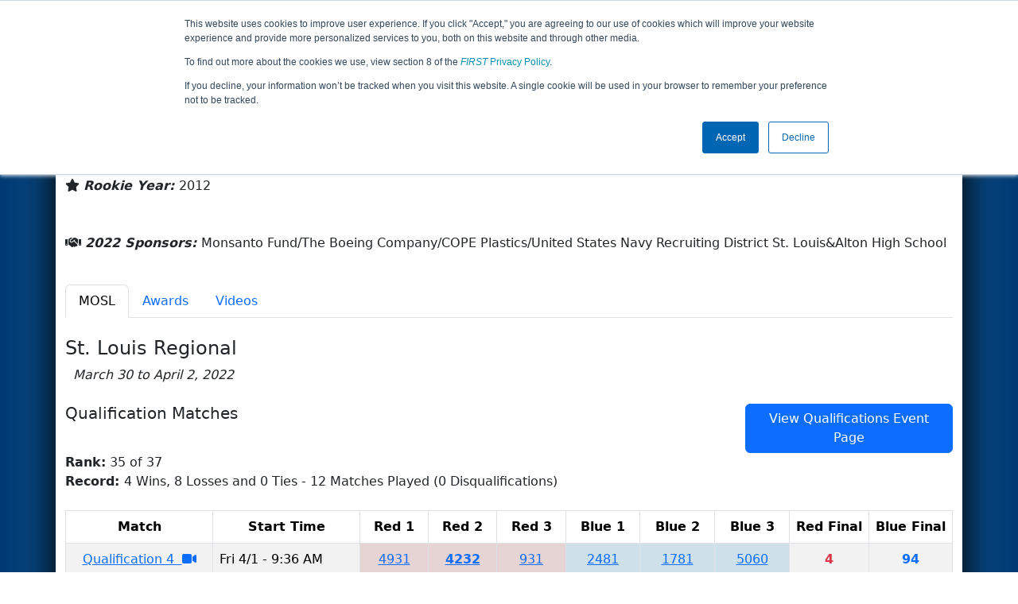

--- FILE ---
content_type: text/html; charset=utf-8
request_url: https://frc-events.firstinspires.org/2022/team/4232
body_size: 40456
content:
<!DOCTYPE html>
<html lang="en">
<!--  PLEASE DO NOT SCRAPE WEBPAGES FOR EVENT DATA!
We have an API that allows easy access to event and team
data! It is easier for developers, and helps keep this server
available for the public who are seeking basic event information.
More info: https://frc-events.firstinspires.org/services/api
____ ____ ___   ____ ______
/ __//  _// _ \ / __//_  __/ (R)
/ _/ _/ / / , _/_\ \   / /
/_/  /___//_/|_|/___/  /_/
___         __        __   _
/ _ \ ___   / /  ___  / /_ (_)____ ___
/ , _// _ \ / _ \/ _ \/ __// // __/(_-<
/_/|_| \___//_.__/\___/\__//_/ \__//___/
_____                        __   _  __   _
/ ___/___   __ _   ___  ___  / /_ (_)/ /_ (_)___   ___
/ /__ / _ \ /  ' \ / _ \/ -_)/ __// // __// // _ \ / _ \
\___/ \___//_/_/_// .__/\__/ \__//_/ \__//_/ \___//_//_/
/_/
-->
<head>
    <title>
        FRC Event Web : Team 4232 (2022)
    </title>
    <meta name="description" content="Information and results from FIRST Robotics Competition Team Number 4232 in the 2022 season ">
    
    
        <link rel="stylesheet" href="https://frc-cdn.firstinspires.org/evtwebextfrc/app.def2d69ed7cfbfcedce0.css" />
<meta name="x-stylesheet-fallback-test" content="" class="sr-only" /><script>!function(a,b,c,d){var e,f=document,g=f.getElementsByTagName("SCRIPT"),h=g[g.length-1].previousElementSibling,i=f.defaultView&&f.defaultView.getComputedStyle?f.defaultView.getComputedStyle(h):h.currentStyle;if(i&&i[a]!==b)for(e=0;e<c.length;e++)f.write('<link href="'+c[e]+'" '+d+"/>")}("position","absolute",["/evtwebextfrc/app.def2d69ed7cfbfcedce0.css"], "rel=\u0022stylesheet\u0022 ");</script>
    
    <meta name="viewport" content="width=device-width, initial-scale=1,user-scalable=no" />
    <link rel="icon" type="image/x-icon" href="https://frc-cdn.firstinspires.org/eventweb_common/favicon/first.ico" />
    <link rel="apple-touch-icon" href=https://frc-cdn.firstinspires.org/eventweb_frc/apple/apple-touch-icon-72.png />
    <link rel="apple-touch-icon" sizes="114x114" href=https://frc-cdn.firstinspires.org/eventweb_frc/apple/apple-touch-icon-114.png />
    <link rel="apple-touch-icon" sizes="180x180" href=https://frc-cdn.firstinspires.org/eventweb_frc/apple/apple-touch-icon-180.png />
    
    <link rel="stylesheet" href="/FontAwesome/css/custom-icons.css" />
    <link rel="stylesheet" href="/FontAwesome/css/fontawesome.css" />
    <link rel="stylesheet" href="/FontAwesome/css/solid.css" />
    <link rel="stylesheet" href="/FontAwesome/css/regular.css" />
    <link rel="stylesheet" href="/FontAwesome/css/light.css" />
    <link rel="stylesheet" href="/FontAwesome/css/thin.css" />
    <link rel="stylesheet" href="/FontAwesome/css/duotone.css" />
    <link rel="stylesheet" href="/FontAwesome/css/sharp-solid.css" />
    <link rel="stylesheet" href="/FontAwesome/css/sharp-regular.css" />
    <link rel="stylesheet" href="/FontAwesome/css/sharp-thin.css" />
    <link rel="stylesheet" href="/FontAwesome/css/sharp-light.css" />
    <link rel="stylesheet" href="/FontAwesome/css/brands.css" />

    <script>
        function convertUtcDateToLocal(date) {
        if (date !== "") {
        var convertedDate = new Date(date + " UTC");

        var monthNames = ["January", "February", "March", "April", "May", "June",
        "July", "August", "September", "October", "November", "December"
        ];

        var month = monthNames[convertedDate.getMonth()];

        var day = convertedDate.getDate();

        var year = convertedDate.getFullYear();

        var hour = convertedDate.getHours().toString();
        if (convertedDate.getHours() < 10) hour = "0" + hour;

        var minutes = convertedDate.getMinutes().toString();
        if (convertedDate.getMinutes() < 10) minutes = "0" + minutes;

        var seconds = convertedDate.getSeconds().toString();
        if (convertedDate.getSeconds() < 10) seconds = "0" + seconds;

        var regex = /\((.*)\)/;

        var matches = regex.exec(convertedDate.toString());
        var timezone = matches[0];

        return month + " " + day.toString() + ", " + year + " " + hour + ":" + minutes + ":" + seconds + " " + timezone;
        }
        return date;
        }
    </script>

        <script async src="https://www.googletagmanager.com/gtag/js?id=UA-60219656-1"></script>
        <script>
            window.dataLayer = window.dataLayer || [];
            function gtag() { dataLayer.push(arguments); }
            gtag('js', new Date());

            gtag('config', 'UA-60219656-1');
        </script>

    <!-- Start of HubSpot Embed Code MKT -->
    <script type="text/javascript" id="hs-script-loader" async defer src="//js.hs-scripts.com/1747660.js"></script>
    <!-- End of HubSpot Embed Code MKT -->
    
    
        <script src="https://frc-cdn.firstinspires.org/evtwebextfrc/app.ee2d0e12e3cc77a63b39.bundle.js"></script>
<script>(window.jQuery||document.write("\u003Cscript src=\u0022/evtwebextfrc/app.ee2d0e12e3cc77a63b39.bundle.js\u0022\u003E\u003C/script\u003E"));</script>
    
    
    <script>
    $(document).ready(function () {
        var tabLoaded = false;
        showTab(window.location.hash);
        $(".nav-tabs a").click(function () {
            $(this).tab('show');
            window.location.hash = this.hash;
        });
        $('[data-toggle="tooltip"]').tooltip();

        var url = '/2022/team/4232/videosload/NDIzMjIw';

        $(document).on('shown.bs.tab', 'button[data-bs-toggle="tab"]', function (e) {
			var anchor = $(e.target).attr('data-bs-target');
            if (!tabLoaded && anchor == "#videos") {
                $('#videoTabContent').load(url, { });
                tabLoaded = true;//prevent multi-load
            }
        });
    });
    function showTab(hash) {
        $('ul.nav a[href="' + hash + '"]').tab('show');
    }
    </script>
 
</head>
<body>
    <script>
        $(document).ready(function() {
        $('[data-bs-toggle="tooltip"]').tooltip();
        $('[data-bs-toggle="popover"]').popover();
        });
    </script>
    <!-- Color Strip -->
    <div class="color-strip">
        <div class="fred"></div>
        <div class="forange"></div>
        <div class="fblue"></div>
    </div>
    <nav class="navbar navbar-dark navbar-expand-lg">
        <div class="container">
            <a class="navbar-brand" href="/">
                <img src="https://frc-cdn.firstinspires.org/eventweb_frc/ProgramLogos/FRC_Horz_RGB_rev_sm.png" style="max-width: 169px;"/>
                <span class="d-none d-md-inline-block">&nbsp;&nbsp;</span>
                <strong class="d-none d-md-inline-block">Events</strong>
            </a>
            <button class="navbar-toggler" type="button" data-bs-toggle="collapse" data-bs-target="#navbarSupportedContent">
                <span class="navbar-toggler-icon"></span>
            </button>
            <div id="navbarSupportedContent" class="collapse navbar-collapse">
                <ul class="navbar-nav me-auto mb-2 mb-lg-0">

                        <li class="nav-item dropdown">
                            <a class="nav-link dropdown-toggle" role="button" data-bs-toggle="dropdown" href="#">
                                <span>2022 Season Info</span>
                            </a>
                            <ul class="dropdown-menu dropdown-menu-start">
                                <li>
                                    <a class="dropdown-item" href="/2022/Events/EventList">
                                        <i class="fas fa-fw fa-calendar-alt"></i> Events
                                    </a>
                                </li>
                                <li>
                                    <a class="dropdown-item" href="/2022/awards">
                                        <i class="fas fa-fw fa-award"></i> Awards
                                    </a>
                                </li>
                                    <li>
                                        <a class="dropdown-item" href="/2022/districts">
                                            <i class="fas fa-fw fa-globe-americas"></i> Districts
                                        </a>
                                    </li>
                                <li>
                                    <a class="dropdown-item" href="/2022/allteams">
                                        <i class="fas fa-fw fa-users"></i> Teams
                                    </a>
                                </li>
							</ul>
						</li>



				</ul>
                    <form class="d-flex" action="/search">
                        <input type="hidden" name="season" value="2022" />
                        <input type="search" class="form-control me-2" name="jump" autocomplete="off" placeholder="Team # / Event Code" width="12" maxlength="20" required>
                        <button type="submit" class="btn btn-outline-light">Search</button>
                    </form>
			</div>
		</div>
	</nav>
    <main role="main">
        <div class="modal fade" id="processingModal" data-bs-backdrop="static">
            <div class="modal-dialog modal-dialog-centered">
                <div class="modal-content panel-warning">
                    <div class="modal-body">
                        <br />
                        <div class="row d-flex text-center">
                            <p id="processingModalMessage">Processing your request...</p>
                        </div>
                        <div class="row d-flex justify-content-center">
                            <div class="spinner-border text-primary" style="width: 3rem; height: 3rem;" role="status">
                                <span class="visually-hidden">Loading...</span>
                            </div>
                        </div>
                        <br />
                        <br />
                    </div>
                </div>
            </div>
        </div>

        <div class="modal fade" id="failModal">
            <div class="modal-dialog modal-dialog-centered">
                <div class="modal-content">
                    <div class="modal-body">
                        <br />
                        <h3 class="text-danger text-center"><i class="far fa-fw fa-times-circle fa-4x"></i></h3>
                        <br />
                        <h3 class="text-center"><b>Whoops!</b></h3>
                        <br />
                        <p id="failModalTitle" class="text-center">Operation has failed. See below for more details.</p>
                        <div id="failModalDetails" class="border text-left text-wrap overflow-auto p-2 mt-1 mb-3" style="white-space: pre-line"></div>
                    </div>
                    <div class="modal-footer">
                        <div class="d-grid gap-2 col-10 mx-auto">
                            <button class="btn btn-danger" data-bs-dismiss="modal" id="failModalOkBtn">OK</button>
                        </div>
                    </div>
                </div>
            </div>
        </div>

        <div class="modal fade" id="successModal" data-bs-backdrop="static">
            <div class="modal-dialog modal-dialog-centered">
                <div class="modal-content panel-warning">
                    <div class="modal-body text-center">
                        <br />
                        <h3 class="text-success"><i class="far fa-fw fa-check-circle fa-4x"></i></h3>
                        <br />
                        <h3><b>Success</b></h3>
                        <br />
                        <p id="successModalMessage">Operation has completed successfully!</p>
                    </div>
                    <div class="modal-footer">
                        <div class="d-grid gap-2 col-10 mx-auto">
                            <button class="btn btn-success" data-bs-dismiss="modal" id="successModalOkBtn">OK</button>
                        </div>
                    </div>
                </div>
            </div>
        </div>
        
        <script>
            function ShowFailModal(message) {
                if(message != '') {
                    $("#failModalDetails").html(message);
                }
                
                $("#failModal").modal('show');
            }
            
            function HideFailModal() {
                $("#failModal").modal('hide');
            }
            
            function ShowSuccessModal(message) {
                if (message != '') {
                    $("#successModalMessage").html(message);
                }

                $("#successModal").modal('show');
            }
            
            function HideSuccessModal() {
                $("#successModal").modal('hide');
            }
            
            function ShowProcessingModal(message) {
                if (message != '') {
                    $("#processingModalMessage").html(message);
                }

                $("#processingModal").modal('show');
            }
            
            function HideProcessingModal() {
                $("#processingModal").modal('hide');
            }
            
            $("#successModalOkBtn").click(function () {
                HideProcessingModal()
            });
            
            $("#failModalOkBtn").click(function () {
                HideProcessingModal()
            });
        </script>
        
        <div class="container" style="padding-left: 0; padding-right: 0; box-shadow: -12px -16px 28px 0 rgba(0,0,0,0.6),12px -16px 28px 0 rgba(0,0,0,0.6);">
                <div class="container py-2" style="background: #eeeeee;">
                    <div class="row">
                        <div class="col-xs-12 col-sm-10 d-flex align-items-center">
                            <h1 class="align-middle">
Team 4232 - AHS Robotics (2022)                            </h1>
                        </div>
                        <div class="hidden-xs col-sm-2">
                                <img class="d-none d-lg-block" src="https://frc-cdn.firstinspires.org/eventweb_frc/GameLogos/2022.png" alt="Game Logo" style="max-width: 175px; max-height: 60px;" />
                        </div>
                    </div>
                </div>
            <div class="container bg-white" style="padding-bottom: 0.75rem; padding-top: 0.75rem;">
                <div class="d-lg-none alert alert-warning alert-dismissible" role="alert">
                    <h5 class="alert-heading">
                        <i class="fas fa-mobile"></i> Small Screen!
                    </h5>
                    Some content is hidden on small displays like yours. Please try rotating your device or using a larger screen to see more content.
                </div>
                

<div class="row">
    <div class="col-lg-12">
<script>
	$(document).ready(function () {
		$('.dropdown-toggle').dropdown();
	});
</script>

<div class="row">
	<div class="col-md-9">
		<div class="media">
			<div class="media-left media-middle">
			</div>
			<div class="media-body">
					<h4 style="margin-bottom: -12px !important;">Alton High School</h4><br />
                <i class="fas fa-map-marker-alt"></i> <b><em>From: </em></b>
                    <a href="http://maps.google.com/?q=Alton, Illinois, USA"
                       target="_blank">Alton,&nbsp;Illinois,&nbsp;USA</a>
				<br />
                <i class="fas fa-star"></i> <b><em>Rookie Year: </em></b>2012<br />
			</div>
		</div>
	</div>
	<div class="col-md-3 text-center">
			<div class="dropdown">
				<button id="historyDrop" type="button" class="btn btn-lg btn-primary dropdown-toggle" data-bs-toggle="dropdown" aria-haspopup="true" aria-expanded="false">
					Other Info &nbsp;&nbsp;<span class="caret"></span>
				</button>
				<ul class="dropdown-menu" aria-labelledby="historyDrop">

						<li class="" title=""><a class="dropdown-item" href="/2023/team/4232">2023: CHARGED UP&#x2120;&#x202F;pr...</a></li>
						<li class="disabled" title="(Currently Viewing)"><a class="dropdown-item" href="/2022/team/4232">2022: RAPID REACT&#x2120; p...</a></li>
						<li class="" title=""><a class="dropdown-item" href="/2021/team/4232">2021: Infinite Recha...</a></li>
						<li class="" title=""><a class="dropdown-item" href="/2020/team/4232">2020: INFINITE RECHA...</a></li>
						<li class="" title=""><a class="dropdown-item" href="/2019/team/4232">2019: DESTINATION: D...</a></li>
						<li class="" title=""><a class="dropdown-item" href="/2018/team/4232">2018: FIRST POWER UP</a></li>
						<li class="" title=""><a class="dropdown-item" href="/2017/team/4232">2017: FIRST STEAMWOR...</a></li>
						<li class="" title=""><a class="dropdown-item" href="/2016/team/4232">2016: FIRST STRONGHO...</a></li>
						<li class="" title=""><a class="dropdown-item" href="/2015/team/4232">2015: RECYCLE RUSH</a></li>
						<li class="" title=""><a class="dropdown-item" href="/2014/team/4232">2014: AERIAL ASSIST</a></li>
						<li class="" title=""><a class="dropdown-item" href="/2013/team/4232">2013: ULTIMATE ASCEN...</a></li>
						<li class="" title=""><a class="dropdown-item" href="/2012/team/4232">2012: Rebound Rumble</a></li>
                    <li><hr class="dropdown-divider" /></li>
					<li><a class="dropdown-item" href="/team/4232">Team Summary</a></li>
				</ul>
			</div>
	</div>
</div>
<br />
<div class="row mb-3">
	<div class="col-sm-12">
		<br />
        <i class="fas fa-handshake"></i> <b><em>2022 Sponsors: </em></b>Monsanto Fund/The Boeing Company/COPE Plastics/United States Navy Recruiting District St. Louis&amp;Alton High School <br /><br />
        
	</div>
</div>


    </div>
</div>
<ul class="nav nav-tabs">
            <li class="nav-item">
                <button class="nav-link active" data-bs-target="#MOSL" data-bs-toggle="tab">
                    MOSL
                </button>
            </li>
    <li class="nav-item" data-bs-toggle="tooltip" data-placement="top" title="All 2022 Awards"><button class="nav-link" data-bs-target="#awards" data-bs-toggle="tab">Awards</button></li>
    <li class="nav-item" data-bs-toggle="tooltip" data-placement="top" title="4232 Match Videos"><button class="nav-link" data-bs-target="#videos" data-bs-toggle="tab">Videos</button></li>
</ul>

<div class="tab-content">
	<div id="awards" class="tab-pane fade">

<br />
<h5> Team 4232's 2022 Awards</h5>
        <div class="alert alert-warning alert-dismissible" role="alert">
            <text>Team 4232 did not win any awards in the 2022 season</text>
        </div>
    </div>
    <div id="videos" class="tab-pane fade">
        <div id="videoTabContent">
            <div class="row">
                <div class="col-md-12 text-center">
                    <br />
                    Loading match videos… please wait a moment
                    <br /><br />
                    <div class="spinner-border" style="display: inline-block; width: 3rem; height: 3rem;margin-bottom:40px;margin-top:25px;" role="status">
                        <span class="visually-hidden">Loading...</span>
                    </div>
                </div>
            </div>
        </div>
    </div>
            <div id="MOSL" class="tab-pane fade show active">
                <br />

<h1 class="panel-title">St. Louis Regional</h1>
<i>&nbsp;&nbsp;March 30 to April 2, 2022</i><br /><br />

			<div class="row">
                <div class="col-md-9">
                    <h5>Qualification Matches</h5>
                </div>
                <div class="col-md-3 justify-content-end">
                    <a href="/2022/MOSL/qualifications?team=4232"
                       class="btn btn-primary">View Qualifications Event Page</a>
                </div>
			</div>
<b>Rank:</b> 35 of 37<br />
<b>Record: </b> 4 Wins, 8 Losses and 0 Ties - 12 Matches Played (0 Disqualifications)<br /><br />
<div class="table-responsive">
    <table class="table table-striped table-hover table-bordered text-center" id="matches">
		<thead>
			<tr>
				<th class="col-2">Match</th>

					<th class="col-sm-2">Start Time</th>
<th style="white-space: nowrap">Red 1</th>
<th style="white-space: nowrap">Red 2</th>
<th style="white-space: nowrap">Red 3</th>
<th style="white-space: nowrap">Blue 1</th>
<th style="white-space: nowrap">Blue 2</th>
<th style="white-space: nowrap">Blue 3</th>                    <th class="col-sm-1" style="white-space: nowrap">Red Final</th>
                    <th class="col-sm-1" style="white-space: nowrap">Blue Final</th>
			</tr>
		</thead>
		<tbody id="match-results" style="white-space: nowrap">
                    <tr id="match4a">
                        <td class="col-2">
                                    <a href="/2022/MOSL/qualifications/4">Qualification 4&nbsp;&nbsp;<i class="fas fa-video" title="Match Video Available"></i></a>
                        </td>
                        <td class="text-start col-2">
Fri 4/1 - 9:36 AM                        </td>

        <td class="danger" id="team4_4">

<a class="" href="/2022/team/4931">4931</a>        </td>
        <td class="danger" id="team5_4">

<b><a class="" href="/2022/team/4232">4232</a></b>        </td>
        <td class="danger" id="team6_4">

<a class="" href="/2022/team/931">931</a>        </td>

        <td class="info" id="team1_4">

<a class="" href="/2022/team/2481">2481</a>        </td>
        <td class="info" id="team2_4">

<a class="" href="/2022/team/1781">1781</a>        </td>
        <td class="info" id="team3_4">

<a class="" href="/2022/team/5060">5060</a>        </td>
                            <td class="text-danger fw-bold">
4                            </td>
                            <td class="text-primary fw-bold">
94                            </td>
                    </tr>
                    <tr id="match9a">
                        <td class="col-2">
                                    <a href="/2022/MOSL/qualifications/9">Qualification 9&nbsp;&nbsp;<i class="fas fa-video" title="Match Video Available"></i></a>
                        </td>
                        <td class="text-start col-2">
Fri 4/1 - 10:20 AM                        </td>

        <td class="danger" id="team4_9">

<a class="" href="/2022/team/1781">1781</a>        </td>
        <td class="danger" id="team5_9">

<b><a class="" href="/2022/team/4232">4232</a></b>        </td>
        <td class="danger" id="team6_9">

<a class="" href="/2022/team/4330">4330</a>        </td>

        <td class="info" id="team1_9">

<a class="" href="/2022/team/4500">4500</a>        </td>
        <td class="info" id="team2_9">

<a class="" href="/2022/team/7496">7496</a>        </td>
        <td class="info" id="team3_9">

<a class="" href="/2022/team/8077">8077</a>        </td>
                            <td class="text-danger fw-bold">
17                            </td>
                            <td class="text-primary fw-bold">
28                            </td>
                    </tr>
                    <tr id="match14a">
                        <td class="col-2">
                                    <a href="/2022/MOSL/qualifications/14">Qualification 14&nbsp;&nbsp;<i class="fas fa-video" title="Match Video Available"></i></a>
                        </td>
                        <td class="text-start col-2">
Fri 4/1 - 11:00 AM                        </td>

        <td class="danger" id="team4_14">

<a class="" href="/2022/team/7496">7496</a>        </td>
        <td class="danger" id="team5_14">

<a class="" href="/2022/team/1756">1756</a>        </td>
        <td class="danger" id="team6_14">

<a class="" href="/2022/team/4330">4330</a>        </td>

        <td class="info" id="team1_14">

<a class="" href="/2022/team/8069">8069</a>        </td>
        <td class="info" id="team2_14">

<a class="" href="/2022/team/1706">1706</a>        </td>
        <td class="info" id="team3_14">

<b><a class="" href="/2022/team/4232">4232</a></b>        </td>
                            <td class="text-danger fw-bold">
64                            </td>
                            <td class="text-primary fw-bold">
34                            </td>
                    </tr>
                    <tr id="match22a">
                        <td class="col-2">
                                    <a href="/2022/MOSL/qualifications/22">Qualification 22&nbsp;&nbsp;<i class="fas fa-video" title="Match Video Available"></i></a>
                        </td>
                        <td class="text-start col-2">
Fri 4/1 - 1:14 PM                        </td>

        <td class="danger" id="team4_22">

<a class="" href="/2022/team/2408">2408</a>        </td>
        <td class="danger" id="team5_22">

<a class="" href="/2022/team/1444">1444</a>        </td>
        <td class="danger" id="team6_22">

<a class="" href="/2022/team/1706">1706</a>        </td>

        <td class="info" id="team1_22">

<a class="" href="/2022/team/5060">5060</a>        </td>
        <td class="info" id="team2_22">

<a class="" href="/2022/team/1288">1288</a>        </td>
        <td class="info" id="team3_22">

<b><a class="" href="/2022/team/4232">4232</a></b>        </td>
                            <td class="text-danger fw-bold">
81                            </td>
                            <td class="text-primary fw-bold">
27                            </td>
                    </tr>
                    <tr id="match31a">
                        <td class="col-2">
                                    <a href="/2022/MOSL/qualifications/31">Qualification 31&nbsp;&nbsp;<i class="fas fa-video" title="Match Video Available"></i></a>
                        </td>
                        <td class="text-start col-2">
Fri 4/1 - 2:23 PM                        </td>

        <td class="danger" id="team4_31">

<b><a class="" href="/2022/team/4232">4232</a></b>        </td>
        <td class="danger" id="team5_31">

<a class="" href="/2022/team/5176">5176</a>        </td>
        <td class="danger" id="team6_31">

<a class="" href="/2022/team/4329">4329</a>        </td>

        <td class="info" id="team1_31">

<a class="" href="/2022/team/4500">4500</a>        </td>
        <td class="info" id="team2_31">

<a class="" href="/2022/team/4931">4931</a>        </td>
        <td class="info" id="team3_31">

<a class="" href="/2022/team/4187">4187</a>        </td>
                            <td class="text-danger fw-bold">
42                            </td>
                            <td class="text-primary fw-bold">
71                            </td>
                    </tr>
                    <tr id="match35a">
                        <td class="col-2">
                                    <a href="/2022/MOSL/qualifications/35">Qualification 35&nbsp;&nbsp;<i class="fas fa-video" title="Match Video Available"></i></a>
                        </td>
                        <td class="text-start col-2">
Fri 4/1 - 2:54 PM                        </td>

        <td class="danger" id="team4_35">

<b><a class="" href="/2022/team/4232">4232</a></b>        </td>
        <td class="danger" id="team5_35">

<a class="" href="/2022/team/2481">2481</a>        </td>
        <td class="danger" id="team6_35">

<a class="" href="/2022/team/1444">1444</a>        </td>

        <td class="info" id="team1_35">

<a class="" href="/2022/team/6157">6157</a>        </td>
        <td class="info" id="team2_35">

<a class="" href="/2022/team/1329">1329</a>        </td>
        <td class="info" id="team3_35">

<a class="" href="/2022/team/5176">5176</a>        </td>
                            <td class="text-danger fw-bold">
91                            </td>
                            <td class="text-primary fw-bold">
35                            </td>
                    </tr>
                    <tr id="match39a">
                        <td class="col-2">
                                    <a href="/2022/MOSL/qualifications/39">Qualification 39&nbsp;&nbsp;<i class="fas fa-video" title="Match Video Available"></i></a>
                        </td>
                        <td class="text-start col-2">
Fri 4/1 - 3:28 PM                        </td>

        <td class="danger" id="team4_39">

<a class="" href="/2022/team/1736">1736</a>        </td>
        <td class="danger" id="team5_39">

<a class="" href="/2022/team/931">931</a>        </td>
        <td class="danger" id="team6_39">

<a class="" href="/2022/team/4187">4187</a>        </td>

        <td class="info" id="team1_39">

<a class="" href="/2022/team/8719">8719</a>        </td>
        <td class="info" id="team2_39">

<a class="" href="/2022/team/2408">2408</a>        </td>
        <td class="info" id="team3_39">

<b><a class="" href="/2022/team/4232">4232</a></b>        </td>
                            <td class="text-danger fw-bold">
83                            </td>
                            <td class="text-primary fw-bold">
4                            </td>
                    </tr>
                    <tr id="match44a">
                        <td class="col-2">
                                    <a href="/2022/MOSL/qualifications/44">Qualification 44&nbsp;&nbsp;<i class="fas fa-video" title="Match Video Available"></i></a>
                        </td>
                        <td class="text-start col-2">
Fri 4/1 - 4:13 PM                        </td>

        <td class="danger" id="team4_44">

<a class="" href="/2022/team/7496">7496</a>        </td>
        <td class="danger" id="team5_44">

<b><a class="" href="/2022/team/4232">4232</a></b>        </td>
        <td class="danger" id="team6_44">

<a class="" href="/2022/team/3792">3792</a>        </td>

        <td class="info" id="team1_44">

<a class="" href="/2022/team/2707">2707</a>        </td>
        <td class="info" id="team2_44">

<a class="" href="/2022/team/2408">2408</a>        </td>
        <td class="info" id="team3_44">

<a class="" href="/2022/team/7747">7747</a>        </td>
                            <td class="text-danger fw-bold">
40                            </td>
                            <td class="text-primary fw-bold">
9                            </td>
                    </tr>
                    <tr id="match51a">
                        <td class="col-2">
                                    <a href="/2022/MOSL/qualifications/51">Qualification 51&nbsp;&nbsp;<i class="fas fa-video" title="Match Video Available"></i></a>
                        </td>
                        <td class="text-start col-2">
Fri 4/1 - 5:07 PM                        </td>

        <td class="danger" id="team4_51">

<a class="" href="/2022/team/4187">4187</a>        </td>
        <td class="danger" id="team5_51">

<a class="" href="/2022/team/4329">4329</a>        </td>
        <td class="danger" id="team6_51">

<a class="" href="/2022/team/2707">2707</a>        </td>

        <td class="info" id="team1_51">

<b><a class="" href="/2022/team/4232">4232</a></b>        </td>
        <td class="info" id="team2_51">

<a class="" href="/2022/team/7117">7117</a>        </td>
        <td class="info" id="team3_51">

<a class="" href="/2022/team/7472">7472</a>        </td>
                            <td class="text-danger fw-bold">
72                            </td>
                            <td class="text-primary fw-bold">
22                            </td>
                    </tr>
                    <tr id="match61a">
                        <td class="col-2">
                                    <a href="/2022/MOSL/qualifications/61">Qualification 61&nbsp;&nbsp;<i class="fas fa-video" title="Match Video Available"></i></a>
                        </td>
                        <td class="text-start col-2">
Sat 4/2 - 9:48 AM                        </td>

        <td class="danger" id="team4_61">

<a class="" href="/2022/team/4600">4600</a>        </td>
        <td class="danger" id="team5_61">

<a class="" href="/2022/team/2481">2481</a>        </td>
        <td class="danger" id="team6_61">

<a class="" href="/2022/team/4931">4931</a>        </td>

        <td class="info" id="team1_61">

<a class="" href="/2022/team/1736">1736</a>        </td>
        <td class="info" id="team2_61">

<b><a class="" href="/2022/team/4232">4232</a></b>        </td>
        <td class="info" id="team3_61">

<a class="" href="/2022/team/1329">1329</a>        </td>
                            <td class="text-danger fw-bold">
46                            </td>
                            <td class="text-primary fw-bold">
67                            </td>
                    </tr>
                    <tr id="match65a">
                        <td class="col-2">
                                    <a href="/2022/MOSL/qualifications/65">Qualification 65&nbsp;&nbsp;<i class="fas fa-video" title="Match Video Available"></i></a>
                        </td>
                        <td class="text-start col-2">
Sat 4/2 - 10:19 AM                        </td>

        <td class="danger" id="team4_65">

<a class="" href="/2022/team/1178">1178</a>        </td>
        <td class="danger" id="team5_65">

<a class="" href="/2022/team/2978">2978</a>        </td>
        <td class="danger" id="team6_65">

<b><a class="" href="/2022/team/4232">4232</a></b>        </td>

        <td class="info" id="team1_65">

<a class="" href="/2022/team/4600">4600</a>        </td>
        <td class="info" id="team2_65">

<a class="" href="/2022/team/8069">8069</a>        </td>
        <td class="info" id="team3_65">

<a class="" href="/2022/team/3397">3397</a>        </td>
                            <td class="text-danger fw-bold">
29                            </td>
                            <td class="text-primary fw-bold">
28                            </td>
                    </tr>
                    <tr id="match69a">
                        <td class="col-2">
                                    <a href="/2022/MOSL/qualifications/69">Qualification 69&nbsp;&nbsp;<i class="fas fa-video" title="Match Video Available"></i></a>
                        </td>
                        <td class="text-start col-2">
Sat 4/2 - 11:04 AM                        </td>

        <td class="danger" id="team4_69">

<a class="" href="/2022/team/4143">4143</a>        </td>
        <td class="danger" id="team5_69">

<a class="" href="/2022/team/1288">1288</a>        </td>
        <td class="danger" id="team6_69">

<a class="" href="/2022/team/5583">5583</a>        </td>

        <td class="info" id="team1_69">

<b><a class="" href="/2022/team/4232">4232</a></b>        </td>
        <td class="info" id="team2_69">

<a class="" href="/2022/team/4600">4600</a>        </td>
        <td class="info" id="team3_69">

<a class="" href="/2022/team/2707">2707</a>        </td>
                            <td class="text-danger fw-bold">
67                            </td>
                            <td class="text-primary fw-bold">
16                            </td>
                    </tr>
		</tbody>
	</table>
</div>		<div class="row">
            <div class="col-md-9">
                <h5>Playoff Matches</h5>
            </div>
            <div class="col-md-3 justify-content-end">
            </div>
		</div>
			    <div class="alert alert-info alert-dismissible" role="alert">
                    <strong>Did Not Participate</strong> Team 4232 did not appear in, or there were not, any Playoff Matches at this Event
                </div>
            </div>
</div>
                <div class="d-md-none text-center">
                </div>
                <br />
            </div>
        </div>
    </main>

    <div class="container-fluid footer-box" style="background-color: #231F20;">
        <footer class="footer container py-3 footer-text" style="max-width: 1170px;">
            <div class="row text-center">
                <div class="col-md-4">
                    <img id="firstLogoFooter" src="https://firstfrccdn.blob.core.windows.net/cdn/eventweb_common/FIRST_Horz_OneColor_reverse.png" style="width: 350px; padding: 30px;" />
                    <br />
                    <nav class="nav justify-content-center">
                        <a class="nav-link text-light" href="https://www.facebook.com/FIRSTOfficial"><i class="fab fa-facebook-f fa-lg"></i></a>
                        <a class="nav-link text-light" href="https://www.youtube.com/user/FIRSTWorldTube"><i class="fab fa-youtube fa-lg"></i></a>
                        <a class="nav-link text-light" href="https://instagram.com/first_official_"><i class="fab fa-instagram fa-lg"></i></a>
                        <a class="nav-link text-light" href="https://www.twitter.com/firstweets"><i class="fab fa-twitter fa-lg"></i></a>
                        <a class="nav-link text-light" href="https://www.pinterest.com/firstinspires"><i class="fab fa-pinterest-p fa-lg"></i></a>
                        <a class="nav-link text-light" href="https://www.linkedin.com/company/first_2"><i class="fab fa-linkedin-in fa-lg"></i></a>
                        <a class="nav-link text-light" href="https://www.twitch.tv/firstinspires"><i class="fab fa-twitch fa-lg"></i></a>
                    </nav>
                </div>
                <div class="col-md-8">
                    <div class="row text-center">
                        <div class="col-md-4 col-sm-6">
                            <nav class="nav flex-column">
                                <a href="/services" class="nav-link footer-links" title="APIServices" target="_blank">API/SERVICES</a>
                                <a href="https://www.firstinspires.org/about/vision-and-mission" class="nav-link footer-links" title="About" target="_blank">ABOUT</a>
                                <a href="https://www.firstinspires.org/about/contact-us" class="nav-link footer-links" title="Contact" target="_blank">CONTACT US</a>

                            </nav>
                        </div>
                        <div class="col-md-4 col-sm-6">
                            <nav class="nav flex-column">
                                <a href="https://www.firstinspires.org/donate?utm_source=frc-events&utm_medium=footer&utm_campaign=donation" class="nav-link footer-links" title="Donate" target="_blank">DONATE</a>
                                <a href="https://first.corpmerchandise.com/" class="nav-link footer-links" title="Privacy" target="_blank"><em>FIRST</em> STORE</a>
                            </nav>
                        </div>
                        <div class="col-md-4 col-sm-6">
                            <nav class="nav flex-column">
                                <a href="https://www.firstinspires.org/about/privacy-policy" class="nav-link footer-links" title="Privacy" target="_blank">PRIVACY POLICY</a>
                                <a href="https://www.firstinspires.org/about/legal-notices" class="nav-link footer-links" title="" target="_blank">LEGAL NOTICES</a>
                            </nav>
                        </div>
                    </div>
                    <br />
                    <div class="row text-center fs-6">
                        <p class="text-muted">Copyright &copy; 2026 For Inspiration and Recognition of Science and Technology (<em>FIRST</em>)</p>
                    </div>
                </div>
            </div>
        </footer>
    </div>
    <!-- Syncfusion reporting script manager -->
    <sf-script-manager></sf-script-manager>

    <!-- Syncfusion Essential JS 2 ScriptManager -->
    <ejs-scripts></ejs-scripts>
</body>
</html>